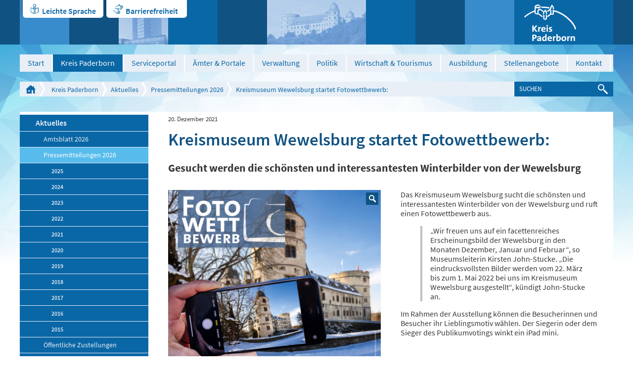

--- FILE ---
content_type: image/svg+xml
request_url: https://www.kreis-paderborn.de/kreis_paderborn-wAssets/img/icons/piktogramm_gebaerdensprache.svg
body_size: 3004
content:
<?xml version="1.0" encoding="utf-8"?>
<!-- Generator: Adobe Illustrator 28.2.0, SVG Export Plug-In . SVG Version: 6.00 Build 0)  -->
<svg version="1.1" id="Ebene_1" xmlns="http://www.w3.org/2000/svg" xmlns:xlink="http://www.w3.org/1999/xlink" x="0px" y="0px"
	 viewBox="0 0 24 24" style="enable-background:new 0 0 24 24;" xml:space="preserve">
<style type="text/css">
	.st0{fill:#0A67A6;}
</style>
<path class="st0" d="M16.9,19.9c0,0,0-0.3-0.1-0.5c-0.1-0.3-0.4-0.7-0.4-0.7l-1.5-1.5l0,0l-0.1-0.1l-3.2-3.2h1.6l0,0
	c0.8,0,1.5-0.7,1.5-1.5s-0.7-1.5-1.5-1.5H9l0,0H6.4L4.4,9C4.2,8.8,3.9,8.8,3.7,9S3.5,9.4,3.6,9.7l0.1,0.1l2.1,2
	c0.1,0.1,0.2,0.1,0.4,0.1h2.9c0,0,0,0,0.1,0l0,0h4c0.1,0,0.3,0,0.4,0.1c0.1,0.1,0.2,0.2,0.1,0.4c0,0.3-0.2,0.5-0.5,0.5h-3l0,0
	c-0.3,0-0.5,0.2-0.5,0.5l0.6,0.6l3.9,3.9l1,1l0.6,0.6c0.1,0.1,0.2,0.2,0.1,0.3c0,0.1-0.1,0.3-0.1,0.3c-0.2,0.2-0.5,0.2-0.7,0
	l-0.6-0.7l-1-1L11.8,17c-0.2-0.2-0.5-0.2-0.7,0l0,0c-0.2,0.2-0.2,0.5,0,0.7l1.5,1.5l1,1.1l0.6,0.6c0,0,0,0,0.1,0.1l0.6,0.6
	c0.1,0.1,0.2,0.2,0.2,0.4c0,0.1-0.1,0.3-0.2,0.3c-0.2,0.2-0.5,0.2-0.7,0l-0.8-0.8v-0.1L13,21l-1-1l-0.1-0.1l0,0l-1.4-1.4
	c-0.2-0.2-0.5-0.2-0.7,0l0,0c-0.2,0.2-0.2,0.5,0,0.7l1.5,1.5l1,1l0.4,0.4c0.1,0.1,0.1,0.2,0.1,0.3c0,0.1-0.1,0.3-0.2,0.4
	c-0.2,0.2-0.5,0.2-0.7,0l-0.4-0.4l-1-1L9,19.8c-0.2-0.2-0.5-0.2-0.7,0l0,0c-0.2,0.2-0.2,0.5,0,0.7L9.7,22l0,0l0.1,0.1
	c0.2,0.2,0.2,0.5,0,0.7l0,0c-0.2,0.2-0.5,0.2-0.7,0L1,14.7c-0.2-0.2-0.5-0.2-0.7,0s-0.2,0.5,0,0.7l8.1,8.2C8.7,23.8,9.1,24,9.5,24
	s0.8-0.2,1.1-0.4c0.1-0.1,0.2-0.3,0.3-0.4l0.4,0.4c0,0,0.3,0.3,0.5,0.4c0.2,0,0.6,0,0.6,0c0.6,0,1-0.4,1.3-0.9
	c0.1,0.1,0.3,0.2,0.4,0.3c0.3,0.1,0.6,0.1,0.6,0.1c0.8,0,1.4-0.7,1.4-1.4c0,0,0-0.3-0.1-0.5c0-0.1-0.1-0.2-0.1-0.3
	C16.5,21,16.8,20.5,16.9,19.9z"/>
<path class="st0" d="M22.6,4.5c0,0-0.2-0.2-0.4-0.3C21.9,4,21.4,4,21.4,4h-2.2l0,0c-0.1,0-0.1,0-0.2,0h-4.6l1.2-1.2l0,0
	c0.6-0.6,0.6-1.5,0-2.1c-0.6-0.6-1.5-0.6-2.1,0l-3,3l0,0L8.8,5.5L6.1,5.6C5.8,5.5,5.6,5.7,5.5,6c0,0.3,0.2,0.5,0.4,0.6H6l3-0.1
	c0.1,0,0.3-0.1,0.3-0.1l2-2c0,0,0,0,0-0.1l0,0l2.8-2.8c0.1-0.1,0.2-0.2,0.3-0.1c0.1,0,0.3,0.1,0.4,0.2c0.2,0.2,0.2,0.5,0,0.7
	l-2.1,2.1l0,0c-0.2,0.2-0.2,0.5,0,0.7h0.8H19h1.4h0.9c0.1,0,0.3,0,0.4,0.1s0.1,0.2,0.1,0.4c0,0.3-0.2,0.5-0.5,0.5h-0.9H19h-2.1
	c-0.3,0-0.5,0.2-0.5,0.5l0,0c0,0.3,0.2,0.5,0.5,0.5H19h1.5h0.9c0,0,0,0,0.1,0h0.9c0.1,0,0.3,0,0.4,0.1s0.1,0.2,0.1,0.4
	c0,0.3-0.2,0.5-0.5,0.5h-1.2h-0.1h-0.6h-1.4H19l0,0h-2c-0.3,0-0.5,0.2-0.5,0.5l0,0c0,0.3,0.2,0.5,0.5,0.5h2.2h1.5h0.6
	c0.1,0,0.2,0,0.3,0.1c0.1,0.1,0.1,0.2,0.1,0.4c0,0.3-0.2,0.5-0.5,0.5h-0.6h-1.5H17c-0.3,0-0.5,0.2-0.5,0.5l0,0
	c0,0.3,0.2,0.5,0.5,0.5h2l0,0h0.1c0.3,0,0.5,0.2,0.5,0.5l0,0c0,0.3-0.2,0.5-0.5,0.5h-3.5c-0.3,0-0.5,0.2-0.5,0.5s0.2,0.5,0.5,0.5
	h3.5c0.4,0,0.8-0.2,1.1-0.4c0.3-0.3,0.4-0.7,0.4-1.1c0-0.2,0-0.3-0.1-0.5h0.6c0,0,0.4,0,0.6-0.1c0.3-0.1,0.5-0.4,0.5-0.4
	c0.4-0.4,0.5-1,0.3-1.5c0.1,0,0.3,0,0.5-0.1c0.3-0.1,0.5-0.4,0.5-0.4c0.5-0.6,0.5-1.4,0-2c0,0-0.2-0.2-0.4-0.3
	c-0.1,0-0.2-0.1-0.3-0.1C23.1,5.5,23,4.9,22.6,4.5z"/>
</svg>
